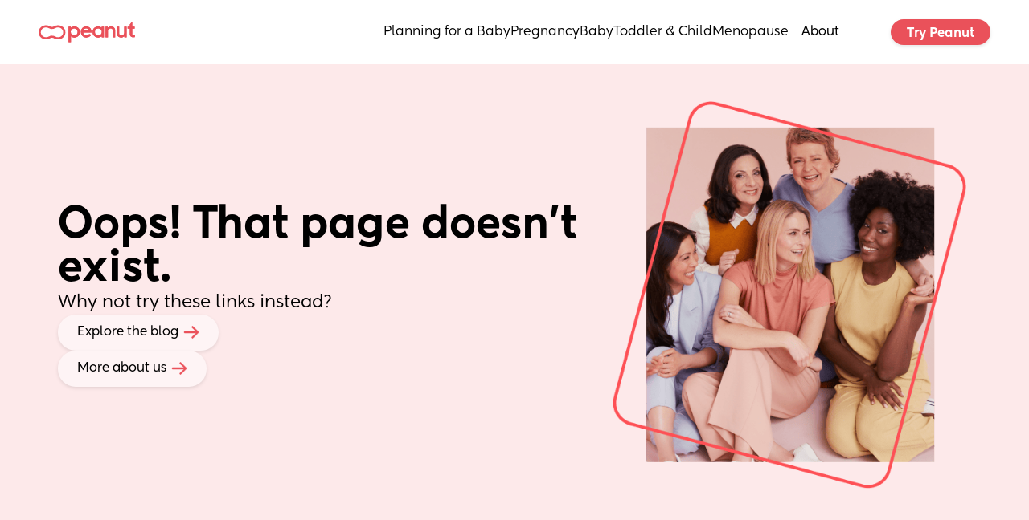

--- FILE ---
content_type: text/html; charset=utf-8
request_url: https://www.google.com/recaptcha/api2/aframe
body_size: 266
content:
<!DOCTYPE HTML><html><head><meta http-equiv="content-type" content="text/html; charset=UTF-8"></head><body><script nonce="aMyva2h0CawtNROsOgRNCQ">/** Anti-fraud and anti-abuse applications only. See google.com/recaptcha */ try{var clients={'sodar':'https://pagead2.googlesyndication.com/pagead/sodar?'};window.addEventListener("message",function(a){try{if(a.source===window.parent){var b=JSON.parse(a.data);var c=clients[b['id']];if(c){var d=document.createElement('img');d.src=c+b['params']+'&rc='+(localStorage.getItem("rc::a")?sessionStorage.getItem("rc::b"):"");window.document.body.appendChild(d);sessionStorage.setItem("rc::e",parseInt(sessionStorage.getItem("rc::e")||0)+1);localStorage.setItem("rc::h",'1768436986413');}}}catch(b){}});window.parent.postMessage("_grecaptcha_ready", "*");}catch(b){}</script></body></html>

--- FILE ---
content_type: text/css; charset=utf-8
request_url: https://www.peanut-app.io/assets/wwElement-Cm27F35x.css
body_size: 49
content:
.input-currency-wrapper[data-v-71f82519]{position:relative}.input-currency-wrapper.has-currency-symbol[data-v-71f82519]{display:flex;align-items:center;height:100%}.input-currency-wrapper.has-currency-symbol .currency-symbol[data-v-71f82519]{pointer-events:none;font-size:inherit;color:var(--placeholder-color, rgba(0, 0, 0, .6784313725));white-space:nowrap}.ww-input-basic[data-v-71f82519]{outline:none;border:none;position:relative;isolation:isolate}.ww-input-basic[data-v-71f82519]::placeholder{color:var(--placeholder-color, rgba(0, 0, 0, .6784313725));font-family:inherit;font-size:inherit;font-weight:inherit;line-height:inherit;text-decoration:inherit;letter-spacing:inherit;word-spacing:inherit}.ww-input-basic.date-placeholder[data-v-71f82519]{color:var(--placeholder-color, rgba(0, 0, 0, .6784313725));font-family:inherit;font-size:inherit;font-weight:inherit;line-height:inherit;text-decoration:inherit;letter-spacing:inherit;word-spacing:inherit}.ww-input-basic.hideArrows[data-v-71f82519]::-webkit-outer-spin-button,.ww-input-basic.hideArrows[data-v-71f82519]::-webkit-inner-spin-button{-webkit-appearance:none;margin:0}.ww-input-basic.hideArrows[data-v-71f82519]{-moz-appearance:textfield}.ww-input-basic.-readonly[data-v-71f82519]{cursor:inherit}.ww-input-basic.currency-type[data-v-71f82519]{background-color:transparent;width:100%}


--- FILE ---
content_type: image/svg+xml
request_url: https://www.peanut-app.io/images/rating-star.c42fcd2a.svg?_wwcv=1183
body_size: 131
content:
<?xml version="1.0" encoding="utf-8"?>
<!-- Generator: Adobe Illustrator 26.2.0, SVG Export Plug-In . SVG Version: 6.00 Build 0)  -->
<svg version="1.1" id="Layer_1" xmlns="http://www.w3.org/2000/svg" xmlns:xlink="http://www.w3.org/1999/xlink" x="0px" y="0px"
	 viewBox="0 0 288 288" style="enable-background:new 0 0 288 288;" xml:space="preserve">
<style type="text/css">
	.st0{fill:#7F0924;}
</style>
<path class="st0" d="M190.6,91.2l71.9,10.6c5.9,0.8,10.9,5.1,12.8,10.8c1.9,5.8,0.4,12.1-3.9,16.4l-52.1,51.1l12.3,73.3
	c1,6-1.4,12.1-6.4,15.6c-5,3.5-11.5,4-16.9,1.1l-64.2-34.2l-64.2,34.2c-5.4,2.9-12,2.4-16.9-1.1s-7.5-9.6-6.4-15.6l12.3-73.3
	l-52.1-51.1c-4.3-4.3-5.8-10.6-3.9-16.4c1.9-5.8,6.9-10,12.9-10.8l71.8-10.6L129.7,25c2.7-5.5,8.2-9,14.4-9c6.1,0,11.8,3.5,14.4,9
	L190.6,91.2z"/>
</svg>


--- FILE ---
content_type: application/javascript; charset=utf-8
request_url: https://www.peanut-app.io/assets/wwElement-D2nswnwa.js
body_size: 116
content:
import{_ as a,f as o,o as c,w as i,b as l,n as _,m as d,g as f}from"./53b48eb5-76d0-4f6e-8e5c-efb07e5df311-pNKB0-1c.js";const p={props:{content:{type:Object,required:!0}},setup(){const{hasLink:s,properties:n,tag:e}=wwLib.wwElement.useLink();return{hasLink:s,properties:n,tag:e}},computed:{style(){return{color:this.content.color,fontSize:`${this.content.fontSize}px`}},isEditing(){return!1}}};function m(s,n,e,t,u,r){return c(),o(f(t.tag),d(t.properties,{class:["ww-icon",{"-link":t.hasLink&&!r.isEditing}],style:r.style}),{default:i(()=>[l("div",{class:_([e.content.icon]),"aria-hidden":"true"},null,2)]),_:1},16,["style","class"])}const b=a(p,[["render",m],["__scopeId","data-v-fc4fe703"]]);export{b as e};


--- FILE ---
content_type: application/javascript; charset=utf-8
request_url: https://www.peanut-app.io/assets/c7b14e71-d804-416c-bb14-c62ab7ed53fa-CM89YQOs.js
body_size: 118
content:
import{a as e}from"./53b48eb5-76d0-4f6e-8e5c-efb07e5df311-pNKB0-1c.js";import{e as c,a,b as _,c as b}from"./wwElement-CV_WJDCL.js";import{e as d,a as o,b as t,c as n,d as m,s as f}from"./wwSection-CiT62oiG.js";import{e as w}from"./wwElement-D2nswnwa.js";e.component("wwobject-14723a21-0178-4d92-a7e9-d1dfeaec29a7",c);e.component("wwobject-1b1e2173-9b78-42cc-a8ee-a6167caea340",d);e.component("wwobject-3a7d6379-12d3-4387-98ff-b332bb492a63",o);e.component("wwobject-53401515-b694-4c79-a88d-abeecb1de562",a);e.component("wwobject-59dca300-db78-42e4-a7a6-0cbf22d3cc82",t);e.component("wwobject-6d692ca2-6cdc-4805-aa0c-211102f335d0",_);e.component("wwobject-6f8796b1-8273-498d-95fc-7013b7c63214",b);e.component("wwobject-83d890fb-84f9-4386-b459-fb4be89a8e15",w);e.component("wwobject-b783dc65-d528-4f74-8c14-e27c934c39b1",n);e.component("wwobject-d7904e9d-fc9a-4d80-9e32-728e097879ad",m);e.component("section-99586bd3-2b15-4d6b-a025-6a50d07ca845",f);


--- FILE ---
content_type: application/javascript; charset=utf-8
request_url: https://www.peanut-app.io/assets/202ee494-ae76-40ba-9793-75c5a70bc23e-CQITCTTz.js
body_size: 359
content:
import{a as e}from"./53b48eb5-76d0-4f6e-8e5c-efb07e5df311-pNKB0-1c.js";import{e as a,a as b,b as c,c as _}from"./wwElement-CV_WJDCL.js";import{e as d,a as o,b as t,c as f,d as m,s as n}from"./wwSection-CiT62oiG.js";import{e as w}from"./wwElement-D720RARq.js";import{e as p,a as s}from"./wwElement-BWAeOhUI.js";import{e as r}from"./wwElement-D2nswnwa.js";import{e as j}from"./wwElement-Dx5f2PYu.js";import{e as l}from"./wwElement-ER77qn0P.js";import{e as i}from"./wwElement-BCXV7VaG.js";import{e as g}from"./wwElement-JFHcXzuY.js";e.component("wwobject-14723a21-0178-4d92-a7e9-d1dfeaec29a7",a);e.component("wwobject-1b1e2173-9b78-42cc-a8ee-a6167caea340",d);e.component("wwobject-3a7d6379-12d3-4387-98ff-b332bb492a63",o);e.component("wwobject-53401515-b694-4c79-a88d-abeecb1de562",b);e.component("wwobject-57831abf-83ad-49ad-ba97-3bd30b035710",w);e.component("wwobject-59dca300-db78-42e4-a7a6-0cbf22d3cc82",t);e.component("wwobject-651b899e-7ff0-4336-88e2-a161266a5a8f",p);e.component("wwobject-6d692ca2-6cdc-4805-aa0c-211102f335d0",c);e.component("wwobject-6dee3327-9afa-4b44-bade-bdb547cdb18b",s);e.component("wwobject-6f8796b1-8273-498d-95fc-7013b7c63214",_);e.component("wwobject-83d890fb-84f9-4386-b459-fb4be89a8e15",r);e.component("wwobject-9256b033-f4e8-4ab4-adce-dac3a940d7f5",j);e.component("wwobject-b783dc65-d528-4f74-8c14-e27c934c39b1",f);e.component("wwobject-cf63c911-3951-4ab7-ba8f-37e7fa30e09d",l);e.component("wwobject-d7904e9d-fc9a-4d80-9e32-728e097879ad",m);e.component("wwobject-deb10a01-5eef-4aa1-9017-1b51c2ad6fd0",i);e.component("wwobject-f4c24d06-bc88-4b62-add3-4d1f8b42221c",g);e.component("section-99586bd3-2b15-4d6b-a025-6a50d07ca845",n);


--- FILE ---
content_type: application/javascript; charset=utf-8
request_url: https://www.peanut-app.io/assets/wwElement-ER77qn0P.js
body_size: 5368
content:
import{W as O,X as H,_ as K,c as ee,o as te,b as re,n as ne}from"./53b48eb5-76d0-4f6e-8e5c-efb07e5df311-pNKB0-1c.js";var _={exports:{}},M,L;function ae(){if(L)return M;L=1;var o;/**
* @link https://github.com/gajus/sister for the canonical source repository
* @license https://github.com/gajus/sister/blob/master/LICENSE BSD 3-Clause
*/return o=function(){var t={},c={};return t.on=function(e,l){var a={name:e,handler:l};return c[e]=c[e]||[],c[e].unshift(a),a},t.off=function(e){var l=c[e.name].indexOf(e);l!==-1&&c[e.name].splice(l,1)},t.trigger=function(e,l){var a=c[e],y;if(a)for(y=a.length;y--;)a[y].handler(l)},t},M=o,M}var P={exports:{}},S={exports:{}},k,Y;function ie(){if(Y)return k;Y=1;var o=1e3,t=o*60,c=t*60,e=c*24,l=e*7,a=e*365.25;k=function(n,r){r=r||{};var i=typeof n;if(i==="string"&&n.length>0)return y(n);if(i==="number"&&isFinite(n))return r.long?f(n):v(n);throw new Error("val is not a non-empty string or a valid number. val="+JSON.stringify(n))};function y(n){if(n=String(n),!(n.length>100)){var r=/^(-?(?:\d+)?\.?\d+) *(milliseconds?|msecs?|ms|seconds?|secs?|s|minutes?|mins?|m|hours?|hrs?|h|days?|d|weeks?|w|years?|yrs?|y)?$/i.exec(n);if(r){var i=parseFloat(r[1]),s=(r[2]||"ms").toLowerCase();switch(s){case"years":case"year":case"yrs":case"yr":case"y":return i*a;case"weeks":case"week":case"w":return i*l;case"days":case"day":case"d":return i*e;case"hours":case"hour":case"hrs":case"hr":case"h":return i*c;case"minutes":case"minute":case"mins":case"min":case"m":return i*t;case"seconds":case"second":case"secs":case"sec":case"s":return i*o;case"milliseconds":case"millisecond":case"msecs":case"msec":case"ms":return i;default:return}}}}function v(n){var r=Math.abs(n);return r>=e?Math.round(n/e)+"d":r>=c?Math.round(n/c)+"h":r>=t?Math.round(n/t)+"m":r>=o?Math.round(n/o)+"s":n+"ms"}function f(n){var r=Math.abs(n);return r>=e?u(n,r,e,"day"):r>=c?u(n,r,c,"hour"):r>=t?u(n,r,t,"minute"):r>=o?u(n,r,o,"second"):n+" ms"}function u(n,r,i,s){var p=r>=i*1.5;return Math.round(n/i)+" "+s+(p?"s":"")}return k}var N,U;function oe(){if(U)return N;U=1;function o(t){e.debug=e,e.default=e,e.coerce=u,e.disable=v,e.enable=a,e.enabled=f,e.humanize=ie(),e.destroy=n,Object.keys(t).forEach(r=>{e[r]=t[r]}),e.names=[],e.skips=[],e.formatters={};function c(r){let i=0;for(let s=0;s<r.length;s++)i=(i<<5)-i+r.charCodeAt(s),i|=0;return e.colors[Math.abs(i)%e.colors.length]}e.selectColor=c;function e(r){let i,s=null,p,m;function d(...h){if(!d.enabled)return;const C=d,g=Number(new Date),A=g-(i||g);C.diff=A,C.prev=i,C.curr=g,i=g,h[0]=e.coerce(h[0]),typeof h[0]!="string"&&h.unshift("%O");let w=0;h[0]=h[0].replace(/%([a-zA-Z%])/g,(b,R)=>{if(b==="%%")return"%";w++;const F=e.formatters[R];if(typeof F=="function"){const X=h[w];b=F.call(C,X),h.splice(w,1),w--}return b}),e.formatArgs.call(C,h),(C.log||e.log).apply(C,h)}return d.namespace=r,d.useColors=e.useColors(),d.color=e.selectColor(r),d.extend=l,d.destroy=e.destroy,Object.defineProperty(d,"enabled",{enumerable:!0,configurable:!1,get:()=>s!==null?s:(p!==e.namespaces&&(p=e.namespaces,m=e.enabled(r)),m),set:h=>{s=h}}),typeof e.init=="function"&&e.init(d),d}function l(r,i){const s=e(this.namespace+(typeof i>"u"?":":i)+r);return s.log=this.log,s}function a(r){e.save(r),e.namespaces=r,e.names=[],e.skips=[];const i=(typeof r=="string"?r:"").trim().replace(/\s+/g,",").split(",").filter(Boolean);for(const s of i)s[0]==="-"?e.skips.push(s.slice(1)):e.names.push(s)}function y(r,i){let s=0,p=0,m=-1,d=0;for(;s<r.length;)if(p<i.length&&(i[p]===r[s]||i[p]==="*"))i[p]==="*"?(m=p,d=s,p++):(s++,p++);else if(m!==-1)p=m+1,d++,s=d;else return!1;for(;p<i.length&&i[p]==="*";)p++;return p===i.length}function v(){const r=[...e.names,...e.skips.map(i=>"-"+i)].join(",");return e.enable(""),r}function f(r){for(const i of e.skips)if(y(r,i))return!1;for(const i of e.names)if(y(r,i))return!0;return!1}function u(r){return r instanceof Error?r.stack||r.message:r}function n(){console.warn("Instance method `debug.destroy()` is deprecated and no longer does anything. It will be removed in the next major version of `debug`.")}return e.enable(e.load()),e}return N=o,N}var B;function se(){return B||(B=1,(function(o,t){var c={};t.formatArgs=l,t.save=a,t.load=y,t.useColors=e,t.storage=v(),t.destroy=(()=>{let u=!1;return()=>{u||(u=!0,console.warn("Instance method `debug.destroy()` is deprecated and no longer does anything. It will be removed in the next major version of `debug`."))}})(),t.colors=["#0000CC","#0000FF","#0033CC","#0033FF","#0066CC","#0066FF","#0099CC","#0099FF","#00CC00","#00CC33","#00CC66","#00CC99","#00CCCC","#00CCFF","#3300CC","#3300FF","#3333CC","#3333FF","#3366CC","#3366FF","#3399CC","#3399FF","#33CC00","#33CC33","#33CC66","#33CC99","#33CCCC","#33CCFF","#6600CC","#6600FF","#6633CC","#6633FF","#66CC00","#66CC33","#9900CC","#9900FF","#9933CC","#9933FF","#99CC00","#99CC33","#CC0000","#CC0033","#CC0066","#CC0099","#CC00CC","#CC00FF","#CC3300","#CC3333","#CC3366","#CC3399","#CC33CC","#CC33FF","#CC6600","#CC6633","#CC9900","#CC9933","#CCCC00","#CCCC33","#FF0000","#FF0033","#FF0066","#FF0099","#FF00CC","#FF00FF","#FF3300","#FF3333","#FF3366","#FF3399","#FF33CC","#FF33FF","#FF6600","#FF6633","#FF9900","#FF9933","#FFCC00","#FFCC33"];function e(){if(typeof window<"u"&&window.process&&(window.process.type==="renderer"||window.process.__nwjs))return!0;if(typeof navigator<"u"&&navigator.userAgent&&navigator.userAgent.toLowerCase().match(/(edge|trident)\/(\d+)/))return!1;let u;return typeof document<"u"&&document.documentElement&&document.documentElement.style&&document.documentElement.style.WebkitAppearance||typeof window<"u"&&window.console&&(window.console.firebug||window.console.exception&&window.console.table)||typeof navigator<"u"&&navigator.userAgent&&(u=navigator.userAgent.toLowerCase().match(/firefox\/(\d+)/))&&parseInt(u[1],10)>=31||typeof navigator<"u"&&navigator.userAgent&&navigator.userAgent.toLowerCase().match(/applewebkit\/(\d+)/)}function l(u){if(u[0]=(this.useColors?"%c":"")+this.namespace+(this.useColors?" %c":" ")+u[0]+(this.useColors?"%c ":" ")+"+"+o.exports.humanize(this.diff),!this.useColors)return;const n="color: "+this.color;u.splice(1,0,n,"color: inherit");let r=0,i=0;u[0].replace(/%[a-zA-Z%]/g,s=>{s!=="%%"&&(r++,s==="%c"&&(i=r))}),u.splice(i,0,n)}t.log=console.debug||console.log||(()=>{});function a(u){try{u?t.storage.setItem("debug",u):t.storage.removeItem("debug")}catch{}}function y(){let u;try{u=t.storage.getItem("debug")||t.storage.getItem("DEBUG")}catch{}return!u&&typeof O<"u"&&"env"in O&&(u=c.DEBUG),u}function v(){try{return localStorage}catch{}}o.exports=oe()(t);const{formatters:f}=o.exports;f.j=function(u){try{return JSON.stringify(u)}catch(n){return"[UnexpectedJSONParseError]: "+n.message}}})(S,S.exports)),S.exports}var I={exports:{}},E={exports:{}},$;function ue(){return $||($=1,(function(o,t){Object.defineProperty(t,"__esModule",{value:!0}),t.default={BUFFERING:3,ENDED:0,PAUSED:2,PLAYING:1,UNSTARTED:-1,VIDEO_CUED:5},o.exports=t.default})(E,E.exports)),E.exports}var j;function le(){return j||(j=1,(function(o,t){Object.defineProperty(t,"__esModule",{value:!0});var c=ue(),e=l(c);function l(a){return a&&a.__esModule?a:{default:a}}t.default={pauseVideo:{acceptableStates:[e.default.ENDED,e.default.PAUSED],stateChangeRequired:!1},playVideo:{acceptableStates:[e.default.ENDED,e.default.PLAYING],stateChangeRequired:!1},seekTo:{acceptableStates:[e.default.ENDED,e.default.PLAYING,e.default.PAUSED],stateChangeRequired:!0,timeout:3e3}},o.exports=t.default})(I,I.exports)),I.exports}var x={exports:{}},z;function ce(){return z||(z=1,(function(o,t){Object.defineProperty(t,"__esModule",{value:!0}),t.default=["ready","stateChange","playbackQualityChange","playbackRateChange","error","apiChange","volumeChange"],o.exports=t.default})(x,x.exports)),x.exports}var V={exports:{}},G;function de(){return G||(G=1,(function(o,t){Object.defineProperty(t,"__esModule",{value:!0}),t.default=["cueVideoById","loadVideoById","cueVideoByUrl","loadVideoByUrl","playVideo","pauseVideo","stopVideo","getVideoLoadedFraction","cuePlaylist","loadPlaylist","nextVideo","previousVideo","playVideoAt","setShuffle","setLoop","getPlaylist","getPlaylistIndex","setOption","mute","unMute","isMuted","setVolume","getVolume","seekTo","getPlayerState","getPlaybackRate","setPlaybackRate","getAvailablePlaybackRates","getPlaybackQuality","setPlaybackQuality","getAvailableQualityLevels","getCurrentTime","getDuration","removeEventListener","getVideoUrl","getVideoEmbedCode","getOptions","getOption","addEventListener","destroy","setSize","getIframe","getSphericalProperties","setSphericalProperties"],o.exports=t.default})(V,V.exports)),V.exports}var Q;function fe(){return Q||(Q=1,(function(o,t){Object.defineProperty(t,"__esModule",{value:!0});var c=se(),e=n(c),l=le(),a=n(l),y=ce(),v=n(y),f=de(),u=n(f);function n(s){return s&&s.__esModule?s:{default:s}}const r=(0,e.default)("youtube-player"),i={};i.proxyEvents=s=>{const p={};for(const m of v.default){const d="on"+m.slice(0,1).toUpperCase()+m.slice(1);p[d]=h=>{r('event "%s"',d,h),s.trigger(m,h)}}return p},i.promisifyPlayer=(s,p=!1)=>{const m={};for(const d of u.default)p&&a.default[d]?m[d]=(...h)=>s.then(C=>{const g=a.default[d],A=C.getPlayerState(),w=C[d].apply(C,h);return g.stateChangeRequired||Array.isArray(g.acceptableStates)&&!g.acceptableStates.includes(A)?new Promise(q=>{const b=()=>{const R=C.getPlayerState();let F;typeof g.timeout=="number"&&(F=setTimeout(()=>{C.removeEventListener("onStateChange",b),q()},g.timeout)),Array.isArray(g.acceptableStates)&&g.acceptableStates.includes(R)&&(C.removeEventListener("onStateChange",b),clearTimeout(F),q())};C.addEventListener("onStateChange",b)}).then(()=>w):w}):m[d]=(...h)=>s.then(C=>C[d].apply(C,h));return m},t.default=i,o.exports=t.default})(P,P.exports)),P.exports}var T={exports:{}},D,W;function pe(){if(W)return D;W=1,D=function(l,a,y){var v=document.head||document.getElementsByTagName("head")[0],f=document.createElement("script");typeof a=="function"&&(y=a,a={}),a=a||{},y=y||function(){},f.type=a.type||"text/javascript",f.charset=a.charset||"utf8",f.async="async"in a?!!a.async:!0,f.src=l,a.attrs&&o(f,a.attrs),a.text&&(f.text=""+a.text);var u="onload"in f?t:c;u(f,y),f.onload||t(f,y),v.appendChild(f)};function o(e,l){for(var a in l)e.setAttribute(a,l[a])}function t(e,l){e.onload=function(){this.onerror=this.onload=null,l(null,e)},e.onerror=function(){this.onerror=this.onload=null,l(new Error("Failed to load "+this.src),e)}}function c(e,l){e.onreadystatechange=function(){this.readyState!="complete"&&this.readyState!="loaded"||(this.onreadystatechange=null,l(null,e))}}return D}var J;function he(){return J||(J=1,(function(o,t){Object.defineProperty(t,"__esModule",{value:!0});var c=pe(),e=l(c);function l(a){return a&&a.__esModule?a:{default:a}}t.default=a=>new Promise(v=>{if(window.YT&&window.YT.Player&&window.YT.Player instanceof Function){v(window.YT);return}else{const u=window.location.protocol==="http:"?"http:":"https:";(0,e.default)(u+"//www.youtube.com/iframe_api",n=>{n&&a.trigger("error",n)})}const f=window.onYouTubeIframeAPIReady;window.onYouTubeIframeAPIReady=()=>{f&&f(),v(window.YT)}}),o.exports=t.default})(T,T.exports)),T.exports}var Z;function ye(){return Z||(Z=1,(function(o,t){Object.defineProperty(t,"__esModule",{value:!0});var c=ae(),e=f(c),l=fe(),a=f(l),y=he(),v=f(y);function f(n){return n&&n.__esModule?n:{default:n}}let u;t.default=(n,r={},i=!1)=>{const s=(0,e.default)();if(u||(u=(0,v.default)(s)),r.events)throw new Error("Event handlers cannot be overwritten.");if(typeof n=="string"&&!document.getElementById(n))throw new Error('Element "'+n+'" does not exist.');r.events=a.default.proxyEvents(s);const p=new Promise(d=>{typeof n=="object"&&n.playVideo instanceof Function?d(n):u.then(h=>{const C=new h.Player(n,r);return s.on("ready",()=>{d(C)}),null})}),m=a.default.promisifyPlayer(p,i);return m.on=s.on,m.off=s.off,m},o.exports=t.default})(_,_.exports)),_.exports}var Ce=ye();const me=H(Ce),ve={props:{content:{type:Object,required:!0},uid:{type:String,required:!0}},emits:["update:sidepanel-content","trigger-event"],setup(o){const{variableValue:c,setValue:e}=wwLib.wwVariable.useComponentVariable({uid:o.uid,name:"Is Playing",type:"boolean",defaultValue:!1,readonly:!0}),{variableValue:l,setValue:a}=wwLib.wwVariable.useComponentVariable({uid:o.uid,name:"Current time",type:"number",defaultValue:0,readonly:!0});return{player:null,isPlayingVariableValue:c,setIsPlayingValue:e,currentTimeVariableValue:l,setCurrentTimeValue:a}},data(){return{timeUpdater:null}},computed:{isEditing(){return!1},videoId(){return!this.content.url||typeof this.content.url!="string"?"":this.content.url.indexOf("youtube.com")!==-1?this.content.url.split("v=")[1].split("?")[0]:this.content.url.indexOf("youtu.be")!==-1?this.content.url.split("be/")[1].split("?")[0]:""}},watch:{isEditing(){this.initPlayer()},"content.url"(){this.initPlayer()},"content.controls"(){this.initPlayer()},"content.muted"(o){this.player&&(o?this.player.mute():this.player.unMute())},"content.autoplay"(o){this.content.muted||this.$emit("update:content",{muted:!0}),this.player&&o&&!this.isEditing&&this.player.loadVideoById({videoId:this.videoId,startSeconds:this.content.videoStartTime})}},methods:{async initPlayer(){if(window.__WW_IS_PRERENDER__||(this.timeUpdater&&clearInterval(this.timeUpdater),!this.videoId))return;this.player&&await this.player.destroy();const o=this.$refs.videoPlayer;this.player=await me(o,{videoId:this.videoId,playerVars:{controls:this.content.controls?1:0}}),this.player.on("ready",async()=>{this.content.muted&&this.player.mute(),!this.isEditing&&(this.content.autoplay?this.player.loadVideoById({videoId:this.videoId,startSeconds:this.content.videoStartTime}):this.player.cueVideoById({videoId:this.videoId,startSeconds:this.content.videoStartTime}),this.timeUpdater=setInterval(await this.updateCurrentTime,250),this.player.on("stateChange",async t=>{switch(t.data){case 1:this.setIsPlayingValue(!0),this.$emit("trigger-event",{name:"play",event:{value:await this.player.getCurrentTime()}});break;case 2:this.setIsPlayingValue(!1),this.$emit("trigger-event",{name:"pause",event:{value:await this.player.getCurrentTime()}});break;case 0:this.setIsPlayingValue(!1),this.$emit("trigger-event",{name:"end",event:{value:await this.player.getCurrentTime()}}),this.content.loop&&await this.player.seekTo(0);break}}))})},async updateCurrentTime(){const o=await this.player.getCurrentTime();this.setCurrentTimeValue(Math.ceil(o*10)/10)},playVideo(){this.player&&this.player.playVideo()},pauseVideo(){this.player&&this.player.pauseVideo()},seekTo(o){this.player&&this.player.seekTo(o)}},beforeUnmount(){clearInterval(this.timeUpdater)},async mounted(){await this.initPlayer()}},ge={ref:"videoPlayer"};function we(o,t,c,e,l,a){return te(),ee("div",{class:ne(["ww-video-youtube",{editing:a.isEditing}])},[re("div",ge,null,512)],2)}const Fe=K(ve,[["render",we]]);export{Fe as e};


--- FILE ---
content_type: application/javascript; charset=utf-8
request_url: https://www.peanut-app.io/assets/wwElement-BWAeOhUI.js
body_size: 1578
content:
import{m as y,a as z}from"./wwElement-D720RARq.js";import{_,c as a,o as l,h as w,j as k,n as H}from"./53b48eb5-76d0-4f6e-8e5c-efb07e5df311-pNKB0-1c.js";const S={props:{content:{type:Object,required:!0}},data(){return{figures:[],isZoomed:!1,zoomInstance:null}},computed:{isEditing(){return!1},html(){const t=wwLib.wwLang.getText(this.content.text),e=z.lexer(t);return z.parser(e).replace(/<table/g,'<table class="custom-table"').replace(/<spacer><\/spacer>/g,'<div class="ww-rich-text-spacer"></div>').replace(/<(h[1-6])>(.*?)\s*{(.*?)}<\/\1>/g,(h,o,r,c)=>{const s=c.trim().toLowerCase().replace(/\s+/g,"-");return`<${o} id="${s}">${r.trim()}</${o}>`})},hasContent(){const t=wwLib.wwLang.getText(this.content.text);return t&&t.length},richTextStyle(){var t,e,n,i,h,o,r,c,s,m,d,g,f,p,b,u,x;return{"--h1-fontSize":this.content.h1.fontSize,"--h1-fontFamily":this.content.h1.fontFamily,"--h1-fontWeight":this.content.h1.fontWeight,"--h1-textAlign":this.content.h1.textAlign,"--h1-color":this.content.h1.color,"--h1-lineHeight":this.content.h1.lineHeight,"--h1-margin-top":this.content.h1.marginTop,"--h1-margin-bottom":this.content.h1.marginBottom,"--h2-fontSize":this.content.h2.fontSize,"--h2-fontFamily":this.content.h2.fontFamily,"--h2-fontWeight":this.content.h2.fontWeight,"--h2-textAlign":this.content.h2.textAlign,"--h2-color":this.content.h2.color,"--h2-lineHeight":this.content.h2.lineHeight,"--h2-margin-top":this.content.h2.marginTop,"--h2-margin-bottom":this.content.h2.marginBottom,"--h3-fontSize":((t=this.content.h3)==null?void 0:t.fontSize)||"19px","--h3-fontFamily":((e=this.content.h3)==null?void 0:e.fontFamily)||"","--h3-fontWeight":((n=this.content.h3)==null?void 0:n.fontWeight)||"600","--h3-textAlign":((i=this.content.h3)==null?void 0:i.textAlign)||"","--h3-color":((h=this.content.h3)==null?void 0:h.color)||"","--h3-lineHeight":((o=this.content.h3)==null?void 0:o.lineHeight)||"","--h3-margin-top":((r=this.content.h3)==null?void 0:r.marginTop)||"16px","--h3-margin-bottom":((c=this.content.h3)==null?void 0:c.marginBottom)||"8px","--h4-fontSize":((s=this.content.h4)==null?void 0:s.fontSize)||"16px","--h4-fontFamily":((m=this.content.h4)==null?void 0:m.fontFamily)||"","--h4-fontWeight":((d=this.content.h4)==null?void 0:d.fontWeight)||"600","--h4-textAlign":((g=this.content.h4)==null?void 0:g.textAlign)||"","--h4-color":((f=this.content.h4)==null?void 0:f.color)||"","--h4-lineHeight":((p=this.content.h4)==null?void 0:p.lineHeight)||"","--h4-margin-top":((b=this.content.h4)==null?void 0:b.marginTop)||"16px","--h4-margin-bottom":((u=this.content.h4)==null?void 0:u.marginBottom)||"8px","--p-fontSize":this.content.p.fontSize,"--p-fontFamily":this.content.p.fontFamily,"--p-fontWeight":this.content.p.fontWeight,"--p-textAlign":this.content.p.textAlign,"--p-color":this.content.p.color,"--p-lineHeight":this.content.p.lineHeight,"--p-margin-top":this.content.p.marginTop,"--p-margin-bottom":this.content.p.marginBottom,"--a-fontSize":this.content.a.fontSize,"--a-fontFamily":this.content.a.fontFamily,"--a-color":this.content.a.color,"--a-underline":this.content.a.isUnderline?"underline":"none","--blockquote-color":this.content.blockquote.color,"--blockquote-borderColor":this.content.blockquote.borderColor,"--blockquote-margin-top":this.content.blockquote.marginTop,"--blockquote-margin-bottom":this.content.blockquote.marginBottom,"--img-width":this.content.img.width,"--img-margin-top":this.content.img.marginTop,"--img-margin-bottom":this.content.img.marginBottom,"--iframe-width":this.content.iframe.width,"--iframe-height":this.content.iframe.height,"--iframe-margin-top":this.content.iframe.marginTop,"--iframe-margin-bottom":this.content.iframe.marginBottom,"--table-width":this.content.table.width,"--table-border-collapse":this.content.table.borderCollapse,"--table-border-width":this.content.table.borderWidth,"--table-border-color":this.content.table.borderColor,"--table-margin-top":this.content.table.marginTop,"--table-margin-bottom":this.content.table.marginBottom,"--th-fontSize":this.content.th.fontSize,"--th-fontFamily":this.content.th.fontFamily,"--th-fontWeight":this.content.th.fontWeight,"--th-textAlign":this.content.th.textAlign,"--th-color":this.content.th.color,"--th-lineHeight":this.content.th.lineHeight,"--th-background-color":this.content.th.backgroundColor,"--th-border-width":this.content.th.borderWidth,"--th-border-color":this.content.th.borderColor,"--th-padding":this.content.th.padding,"--tr-border-width":this.content.tr.borderWidth,"--tr-border-color":this.content.tr.borderColor,"--tr-even-background-color":this.content.tr.evenRowColor,"--tr-odd-background-color":this.content.tr.oddRowColor,"--td-fontSize":this.content.td.fontSize,"--td-fontFamily":this.content.td.fontFamily,"--td-fontWeight":this.content.td.fontWeight,"--td-textAlign":this.content.td.textAlign,"--td-color":this.content.td.color,"--td-lineHeight":this.content.td.lineHeight,"--td-background-color":this.content.td.backgroundColor,"--td-border-width":this.content.td.borderWidth,"--td-border-color":this.content.td.borderColor,"--td-padding":this.content.td.padding,"--spacer-height":((x=this.content.spacer)==null?void 0:x.height)||"20px"}}},watch:{"content.text"(){this.init()},"content.zoomEffect"(){!this.content.zoomEffect&&this.zoomInstance&&(this.zoomInstance.detach(),this.zoomInstance=null)},"content.zoomBackgroundColor"(){this.setupZoom()},"content.zoomMargin"(){this.setupZoom()}},mounted(){this.content.zoomEffect&&this.init()},methods:{init(){if(this.content.zoomEffect){this.figures=this.$el.querySelectorAll("img");for(let t of this.figures)t.setAttribute("img-zoomable","");this.setupZoom()}},setupZoom(){if(this.zoomInstance&&this.zoomInstance.detach(),!this.content.zoomEffect)return;const t=parseInt(this.content.zoomMargin.slice(0,-2)),e=this.content.zoomBackgroundColor;this.zoomInstance=y("[img-zoomable]",{margin:t,background:e})}}},C={class:"ww-rich-text-blog"},W=["innerHTML"];function A(t,e,n,i,h,o){return l(),a("div",C,[o.hasContent?(l(),a("div",{key:0,class:"ww-rich-text-blog",style:k(o.richTextStyle),"ww-responsive":"richtext",innerHTML:o.html},null,12,W)):w("",!0)])}const $=_(S,[["render",A],["__scopeId","data-v-26d07c6b"]]),F={props:{content:{type:Object,required:!0}},emits:["update:content"],data(){return{reset:!1}},computed:{isEditing(){return!1},source(){return this.content.source?this.isValidHttpUrl?this.content.source:`data:text/html;charset=utf-8,${encodeURIComponent(this.content.source)}`:!1},isValidHttpUrl(){let t;try{t=new URL(this.content.source)}catch{return!1}return t.protocol==="http:"||t.protocol==="https:"||t.protocol==="data:"}}},T=["src"];function B(t,e,n,i,h,o){return l(),a("div",{ref:"iframe",class:H(["ww-iframe",{isEditing:o.isEditing}])},[o.source?(l(),a("iframe",{key:0,class:"iframe-holder",src:o.source},null,8,T)):w("",!0)],2)}const v=_(F,[["render",B],["__scopeId","data-v-b9430811"]]);export{v as a,$ as e};
